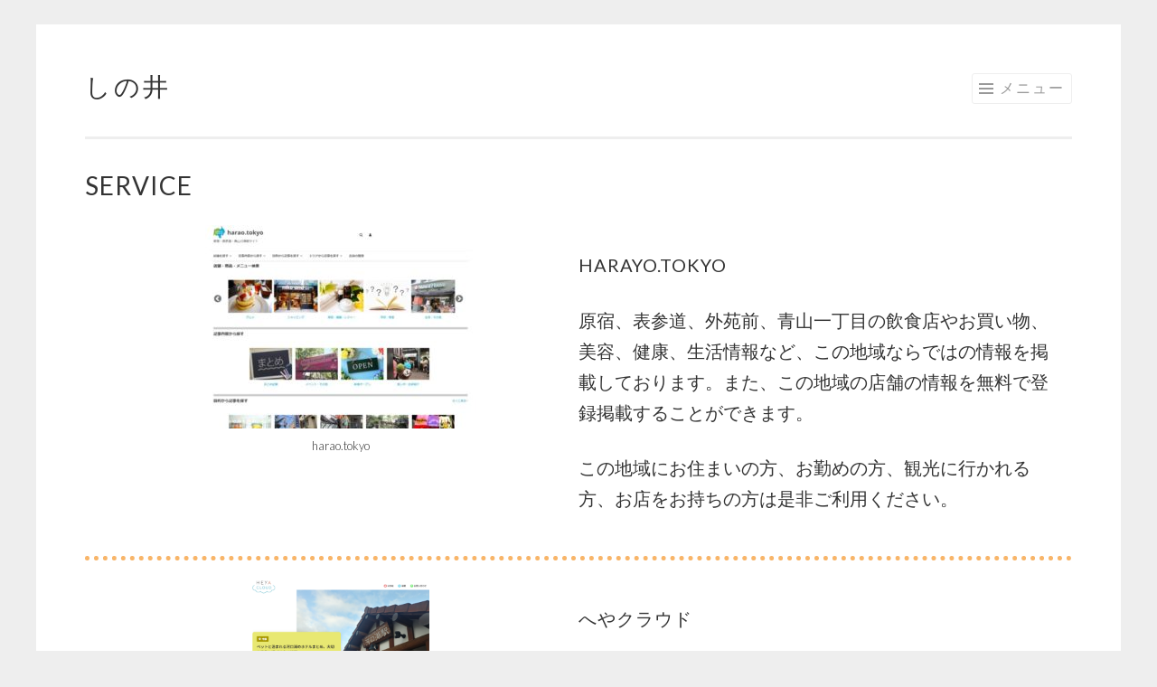

--- FILE ---
content_type: text/html; charset=UTF-8
request_url: http://shinoi.net/cms-shinoi/service/
body_size: 24731
content:
<!DOCTYPE html>
<html lang="ja">
<head>
<meta charset="UTF-8">
<meta name="viewport" content="width=device-width, initial-scale=1">
<link rel="profile" href="http://gmpg.org/xfn/11">
<link rel="pingback" href="https://shinoi.net/cms-shinoi/xmlrpc.php">

<title>Service &#8211; しの井</title>
<meta name='robots' content='max-image-preview:large' />
	<style>img:is([sizes="auto" i], [sizes^="auto," i]) { contain-intrinsic-size: 3000px 1500px }</style>
	<link rel='dns-prefetch' href='//fonts.googleapis.com' />
<link rel="alternate" type="application/rss+xml" title="しの井 &raquo; フィード" href="https://shinoi.net/cms-shinoi/feed/" />
<link rel="alternate" type="application/rss+xml" title="しの井 &raquo; コメントフィード" href="https://shinoi.net/cms-shinoi/comments/feed/" />
<script type="text/javascript">
/* <![CDATA[ */
window._wpemojiSettings = {"baseUrl":"https:\/\/s.w.org\/images\/core\/emoji\/16.0.1\/72x72\/","ext":".png","svgUrl":"https:\/\/s.w.org\/images\/core\/emoji\/16.0.1\/svg\/","svgExt":".svg","source":{"concatemoji":"https:\/\/shinoi.net\/cms-shinoi\/wp-includes\/js\/wp-emoji-release.min.js?ver=6.8.3"}};
/*! This file is auto-generated */
!function(s,n){var o,i,e;function c(e){try{var t={supportTests:e,timestamp:(new Date).valueOf()};sessionStorage.setItem(o,JSON.stringify(t))}catch(e){}}function p(e,t,n){e.clearRect(0,0,e.canvas.width,e.canvas.height),e.fillText(t,0,0);var t=new Uint32Array(e.getImageData(0,0,e.canvas.width,e.canvas.height).data),a=(e.clearRect(0,0,e.canvas.width,e.canvas.height),e.fillText(n,0,0),new Uint32Array(e.getImageData(0,0,e.canvas.width,e.canvas.height).data));return t.every(function(e,t){return e===a[t]})}function u(e,t){e.clearRect(0,0,e.canvas.width,e.canvas.height),e.fillText(t,0,0);for(var n=e.getImageData(16,16,1,1),a=0;a<n.data.length;a++)if(0!==n.data[a])return!1;return!0}function f(e,t,n,a){switch(t){case"flag":return n(e,"\ud83c\udff3\ufe0f\u200d\u26a7\ufe0f","\ud83c\udff3\ufe0f\u200b\u26a7\ufe0f")?!1:!n(e,"\ud83c\udde8\ud83c\uddf6","\ud83c\udde8\u200b\ud83c\uddf6")&&!n(e,"\ud83c\udff4\udb40\udc67\udb40\udc62\udb40\udc65\udb40\udc6e\udb40\udc67\udb40\udc7f","\ud83c\udff4\u200b\udb40\udc67\u200b\udb40\udc62\u200b\udb40\udc65\u200b\udb40\udc6e\u200b\udb40\udc67\u200b\udb40\udc7f");case"emoji":return!a(e,"\ud83e\udedf")}return!1}function g(e,t,n,a){var r="undefined"!=typeof WorkerGlobalScope&&self instanceof WorkerGlobalScope?new OffscreenCanvas(300,150):s.createElement("canvas"),o=r.getContext("2d",{willReadFrequently:!0}),i=(o.textBaseline="top",o.font="600 32px Arial",{});return e.forEach(function(e){i[e]=t(o,e,n,a)}),i}function t(e){var t=s.createElement("script");t.src=e,t.defer=!0,s.head.appendChild(t)}"undefined"!=typeof Promise&&(o="wpEmojiSettingsSupports",i=["flag","emoji"],n.supports={everything:!0,everythingExceptFlag:!0},e=new Promise(function(e){s.addEventListener("DOMContentLoaded",e,{once:!0})}),new Promise(function(t){var n=function(){try{var e=JSON.parse(sessionStorage.getItem(o));if("object"==typeof e&&"number"==typeof e.timestamp&&(new Date).valueOf()<e.timestamp+604800&&"object"==typeof e.supportTests)return e.supportTests}catch(e){}return null}();if(!n){if("undefined"!=typeof Worker&&"undefined"!=typeof OffscreenCanvas&&"undefined"!=typeof URL&&URL.createObjectURL&&"undefined"!=typeof Blob)try{var e="postMessage("+g.toString()+"("+[JSON.stringify(i),f.toString(),p.toString(),u.toString()].join(",")+"));",a=new Blob([e],{type:"text/javascript"}),r=new Worker(URL.createObjectURL(a),{name:"wpTestEmojiSupports"});return void(r.onmessage=function(e){c(n=e.data),r.terminate(),t(n)})}catch(e){}c(n=g(i,f,p,u))}t(n)}).then(function(e){for(var t in e)n.supports[t]=e[t],n.supports.everything=n.supports.everything&&n.supports[t],"flag"!==t&&(n.supports.everythingExceptFlag=n.supports.everythingExceptFlag&&n.supports[t]);n.supports.everythingExceptFlag=n.supports.everythingExceptFlag&&!n.supports.flag,n.DOMReady=!1,n.readyCallback=function(){n.DOMReady=!0}}).then(function(){return e}).then(function(){var e;n.supports.everything||(n.readyCallback(),(e=n.source||{}).concatemoji?t(e.concatemoji):e.wpemoji&&e.twemoji&&(t(e.twemoji),t(e.wpemoji)))}))}((window,document),window._wpemojiSettings);
/* ]]> */
</script>
<style id='wp-emoji-styles-inline-css' type='text/css'>

	img.wp-smiley, img.emoji {
		display: inline !important;
		border: none !important;
		box-shadow: none !important;
		height: 1em !important;
		width: 1em !important;
		margin: 0 0.07em !important;
		vertical-align: -0.1em !important;
		background: none !important;
		padding: 0 !important;
	}
</style>
<link rel='stylesheet' id='wp-block-library-css' href='https://shinoi.net/cms-shinoi/wp-includes/css/dist/block-library/style.min.css?ver=6.8.3' type='text/css' media='all' />
<style id='classic-theme-styles-inline-css' type='text/css'>
/*! This file is auto-generated */
.wp-block-button__link{color:#fff;background-color:#32373c;border-radius:9999px;box-shadow:none;text-decoration:none;padding:calc(.667em + 2px) calc(1.333em + 2px);font-size:1.125em}.wp-block-file__button{background:#32373c;color:#fff;text-decoration:none}
</style>
<style id='global-styles-inline-css' type='text/css'>
:root{--wp--preset--aspect-ratio--square: 1;--wp--preset--aspect-ratio--4-3: 4/3;--wp--preset--aspect-ratio--3-4: 3/4;--wp--preset--aspect-ratio--3-2: 3/2;--wp--preset--aspect-ratio--2-3: 2/3;--wp--preset--aspect-ratio--16-9: 16/9;--wp--preset--aspect-ratio--9-16: 9/16;--wp--preset--color--black: #000000;--wp--preset--color--cyan-bluish-gray: #abb8c3;--wp--preset--color--white: #ffffff;--wp--preset--color--pale-pink: #f78da7;--wp--preset--color--vivid-red: #cf2e2e;--wp--preset--color--luminous-vivid-orange: #ff6900;--wp--preset--color--luminous-vivid-amber: #fcb900;--wp--preset--color--light-green-cyan: #7bdcb5;--wp--preset--color--vivid-green-cyan: #00d084;--wp--preset--color--pale-cyan-blue: #8ed1fc;--wp--preset--color--vivid-cyan-blue: #0693e3;--wp--preset--color--vivid-purple: #9b51e0;--wp--preset--gradient--vivid-cyan-blue-to-vivid-purple: linear-gradient(135deg,rgba(6,147,227,1) 0%,rgb(155,81,224) 100%);--wp--preset--gradient--light-green-cyan-to-vivid-green-cyan: linear-gradient(135deg,rgb(122,220,180) 0%,rgb(0,208,130) 100%);--wp--preset--gradient--luminous-vivid-amber-to-luminous-vivid-orange: linear-gradient(135deg,rgba(252,185,0,1) 0%,rgba(255,105,0,1) 100%);--wp--preset--gradient--luminous-vivid-orange-to-vivid-red: linear-gradient(135deg,rgba(255,105,0,1) 0%,rgb(207,46,46) 100%);--wp--preset--gradient--very-light-gray-to-cyan-bluish-gray: linear-gradient(135deg,rgb(238,238,238) 0%,rgb(169,184,195) 100%);--wp--preset--gradient--cool-to-warm-spectrum: linear-gradient(135deg,rgb(74,234,220) 0%,rgb(151,120,209) 20%,rgb(207,42,186) 40%,rgb(238,44,130) 60%,rgb(251,105,98) 80%,rgb(254,248,76) 100%);--wp--preset--gradient--blush-light-purple: linear-gradient(135deg,rgb(255,206,236) 0%,rgb(152,150,240) 100%);--wp--preset--gradient--blush-bordeaux: linear-gradient(135deg,rgb(254,205,165) 0%,rgb(254,45,45) 50%,rgb(107,0,62) 100%);--wp--preset--gradient--luminous-dusk: linear-gradient(135deg,rgb(255,203,112) 0%,rgb(199,81,192) 50%,rgb(65,88,208) 100%);--wp--preset--gradient--pale-ocean: linear-gradient(135deg,rgb(255,245,203) 0%,rgb(182,227,212) 50%,rgb(51,167,181) 100%);--wp--preset--gradient--electric-grass: linear-gradient(135deg,rgb(202,248,128) 0%,rgb(113,206,126) 100%);--wp--preset--gradient--midnight: linear-gradient(135deg,rgb(2,3,129) 0%,rgb(40,116,252) 100%);--wp--preset--font-size--small: 13px;--wp--preset--font-size--medium: 20px;--wp--preset--font-size--large: 36px;--wp--preset--font-size--x-large: 42px;--wp--preset--spacing--20: 0.44rem;--wp--preset--spacing--30: 0.67rem;--wp--preset--spacing--40: 1rem;--wp--preset--spacing--50: 1.5rem;--wp--preset--spacing--60: 2.25rem;--wp--preset--spacing--70: 3.38rem;--wp--preset--spacing--80: 5.06rem;--wp--preset--shadow--natural: 6px 6px 9px rgba(0, 0, 0, 0.2);--wp--preset--shadow--deep: 12px 12px 50px rgba(0, 0, 0, 0.4);--wp--preset--shadow--sharp: 6px 6px 0px rgba(0, 0, 0, 0.2);--wp--preset--shadow--outlined: 6px 6px 0px -3px rgba(255, 255, 255, 1), 6px 6px rgba(0, 0, 0, 1);--wp--preset--shadow--crisp: 6px 6px 0px rgba(0, 0, 0, 1);}:where(.is-layout-flex){gap: 0.5em;}:where(.is-layout-grid){gap: 0.5em;}body .is-layout-flex{display: flex;}.is-layout-flex{flex-wrap: wrap;align-items: center;}.is-layout-flex > :is(*, div){margin: 0;}body .is-layout-grid{display: grid;}.is-layout-grid > :is(*, div){margin: 0;}:where(.wp-block-columns.is-layout-flex){gap: 2em;}:where(.wp-block-columns.is-layout-grid){gap: 2em;}:where(.wp-block-post-template.is-layout-flex){gap: 1.25em;}:where(.wp-block-post-template.is-layout-grid){gap: 1.25em;}.has-black-color{color: var(--wp--preset--color--black) !important;}.has-cyan-bluish-gray-color{color: var(--wp--preset--color--cyan-bluish-gray) !important;}.has-white-color{color: var(--wp--preset--color--white) !important;}.has-pale-pink-color{color: var(--wp--preset--color--pale-pink) !important;}.has-vivid-red-color{color: var(--wp--preset--color--vivid-red) !important;}.has-luminous-vivid-orange-color{color: var(--wp--preset--color--luminous-vivid-orange) !important;}.has-luminous-vivid-amber-color{color: var(--wp--preset--color--luminous-vivid-amber) !important;}.has-light-green-cyan-color{color: var(--wp--preset--color--light-green-cyan) !important;}.has-vivid-green-cyan-color{color: var(--wp--preset--color--vivid-green-cyan) !important;}.has-pale-cyan-blue-color{color: var(--wp--preset--color--pale-cyan-blue) !important;}.has-vivid-cyan-blue-color{color: var(--wp--preset--color--vivid-cyan-blue) !important;}.has-vivid-purple-color{color: var(--wp--preset--color--vivid-purple) !important;}.has-black-background-color{background-color: var(--wp--preset--color--black) !important;}.has-cyan-bluish-gray-background-color{background-color: var(--wp--preset--color--cyan-bluish-gray) !important;}.has-white-background-color{background-color: var(--wp--preset--color--white) !important;}.has-pale-pink-background-color{background-color: var(--wp--preset--color--pale-pink) !important;}.has-vivid-red-background-color{background-color: var(--wp--preset--color--vivid-red) !important;}.has-luminous-vivid-orange-background-color{background-color: var(--wp--preset--color--luminous-vivid-orange) !important;}.has-luminous-vivid-amber-background-color{background-color: var(--wp--preset--color--luminous-vivid-amber) !important;}.has-light-green-cyan-background-color{background-color: var(--wp--preset--color--light-green-cyan) !important;}.has-vivid-green-cyan-background-color{background-color: var(--wp--preset--color--vivid-green-cyan) !important;}.has-pale-cyan-blue-background-color{background-color: var(--wp--preset--color--pale-cyan-blue) !important;}.has-vivid-cyan-blue-background-color{background-color: var(--wp--preset--color--vivid-cyan-blue) !important;}.has-vivid-purple-background-color{background-color: var(--wp--preset--color--vivid-purple) !important;}.has-black-border-color{border-color: var(--wp--preset--color--black) !important;}.has-cyan-bluish-gray-border-color{border-color: var(--wp--preset--color--cyan-bluish-gray) !important;}.has-white-border-color{border-color: var(--wp--preset--color--white) !important;}.has-pale-pink-border-color{border-color: var(--wp--preset--color--pale-pink) !important;}.has-vivid-red-border-color{border-color: var(--wp--preset--color--vivid-red) !important;}.has-luminous-vivid-orange-border-color{border-color: var(--wp--preset--color--luminous-vivid-orange) !important;}.has-luminous-vivid-amber-border-color{border-color: var(--wp--preset--color--luminous-vivid-amber) !important;}.has-light-green-cyan-border-color{border-color: var(--wp--preset--color--light-green-cyan) !important;}.has-vivid-green-cyan-border-color{border-color: var(--wp--preset--color--vivid-green-cyan) !important;}.has-pale-cyan-blue-border-color{border-color: var(--wp--preset--color--pale-cyan-blue) !important;}.has-vivid-cyan-blue-border-color{border-color: var(--wp--preset--color--vivid-cyan-blue) !important;}.has-vivid-purple-border-color{border-color: var(--wp--preset--color--vivid-purple) !important;}.has-vivid-cyan-blue-to-vivid-purple-gradient-background{background: var(--wp--preset--gradient--vivid-cyan-blue-to-vivid-purple) !important;}.has-light-green-cyan-to-vivid-green-cyan-gradient-background{background: var(--wp--preset--gradient--light-green-cyan-to-vivid-green-cyan) !important;}.has-luminous-vivid-amber-to-luminous-vivid-orange-gradient-background{background: var(--wp--preset--gradient--luminous-vivid-amber-to-luminous-vivid-orange) !important;}.has-luminous-vivid-orange-to-vivid-red-gradient-background{background: var(--wp--preset--gradient--luminous-vivid-orange-to-vivid-red) !important;}.has-very-light-gray-to-cyan-bluish-gray-gradient-background{background: var(--wp--preset--gradient--very-light-gray-to-cyan-bluish-gray) !important;}.has-cool-to-warm-spectrum-gradient-background{background: var(--wp--preset--gradient--cool-to-warm-spectrum) !important;}.has-blush-light-purple-gradient-background{background: var(--wp--preset--gradient--blush-light-purple) !important;}.has-blush-bordeaux-gradient-background{background: var(--wp--preset--gradient--blush-bordeaux) !important;}.has-luminous-dusk-gradient-background{background: var(--wp--preset--gradient--luminous-dusk) !important;}.has-pale-ocean-gradient-background{background: var(--wp--preset--gradient--pale-ocean) !important;}.has-electric-grass-gradient-background{background: var(--wp--preset--gradient--electric-grass) !important;}.has-midnight-gradient-background{background: var(--wp--preset--gradient--midnight) !important;}.has-small-font-size{font-size: var(--wp--preset--font-size--small) !important;}.has-medium-font-size{font-size: var(--wp--preset--font-size--medium) !important;}.has-large-font-size{font-size: var(--wp--preset--font-size--large) !important;}.has-x-large-font-size{font-size: var(--wp--preset--font-size--x-large) !important;}
:where(.wp-block-post-template.is-layout-flex){gap: 1.25em;}:where(.wp-block-post-template.is-layout-grid){gap: 1.25em;}
:where(.wp-block-columns.is-layout-flex){gap: 2em;}:where(.wp-block-columns.is-layout-grid){gap: 2em;}
:root :where(.wp-block-pullquote){font-size: 1.5em;line-height: 1.6;}
</style>
<link rel='stylesheet' id='fl-builder-layout-44-css' href='https://shinoi.net/cms-shinoi/wp-content/uploads/bb-plugin/cache/44-layout.css?ver=09088b83a521e627e84f5e009c967676' type='text/css' media='all' />
<link rel='stylesheet' id='sketch-style-css' href='https://shinoi.net/cms-shinoi/wp-content/themes/sketch/style.css?ver=6.8.3' type='text/css' media='all' />
<link rel='stylesheet' id='sketch-lato-css' href='https://fonts.googleapis.com/css?family=Lato%3A300%2C400%2C700%2C300italic%2C400italic%2C700italic&#038;subset=latin%2Clatin-ext' type='text/css' media='all' />
<link rel='stylesheet' id='genericons-css' href='https://shinoi.net/cms-shinoi/wp-content/themes/sketch/genericons/genericons.css?ver=3.4.1' type='text/css' media='all' />
<script type="text/javascript" src="https://shinoi.net/cms-shinoi/wp-includes/js/jquery/jquery.min.js?ver=3.7.1" id="jquery-core-js"></script>
<script type="text/javascript" src="https://shinoi.net/cms-shinoi/wp-includes/js/jquery/jquery-migrate.min.js?ver=3.4.1" id="jquery-migrate-js"></script>
<link rel="https://api.w.org/" href="https://shinoi.net/cms-shinoi/wp-json/" /><link rel="alternate" title="JSON" type="application/json" href="https://shinoi.net/cms-shinoi/wp-json/wp/v2/pages/44" /><link rel="EditURI" type="application/rsd+xml" title="RSD" href="https://shinoi.net/cms-shinoi/xmlrpc.php?rsd" />
<meta name="generator" content="WordPress 6.8.3" />
<link rel="canonical" href="https://shinoi.net/cms-shinoi/service/" />
<link rel='shortlink' href='https://shinoi.net/cms-shinoi/?p=44' />
<link rel="alternate" title="oEmbed (JSON)" type="application/json+oembed" href="https://shinoi.net/cms-shinoi/wp-json/oembed/1.0/embed?url=https%3A%2F%2Fshinoi.net%2Fcms-shinoi%2Fservice%2F" />
<link rel="alternate" title="oEmbed (XML)" type="text/xml+oembed" href="https://shinoi.net/cms-shinoi/wp-json/oembed/1.0/embed?url=https%3A%2F%2Fshinoi.net%2Fcms-shinoi%2Fservice%2F&#038;format=xml" />
</head>

<body class="wp-singular page-template-default page page-id-44 wp-theme-sketch fl-builder fl-builder-lite-2-9-4 fl-no-js no-sidebar">
<div id="page" class="hfeed site">
	<a class="skip-link screen-reader-text" href="#content">コンテンツへスキップ</a>
	<header id="masthead" class="site-header" role="banner">
		<div class="site-branding">
			<!-- update 2020/3/11	<h1 class="site-title"><a href="https://shinoi.net/cms-shinoi/" rel="home">しの井</a></h1> -->
			<h1 class="site-title"><a href="/" rel="home">しの井</a></h1>
			<h2 class="site-description">クラウドソフトウェアインフラ企業</h2>
		</div>

		<nav id="site-navigation" class="main-navigation" role="navigation">
			<button class="menu-toggle">メニュー</button>
			<div class="menu-mainmenu-container"><ul id="menu-mainmenu" class="menu"><li id="menu-item-31" class="menu-item menu-item-type-custom menu-item-object-custom menu-item-31"><a href="/">HOME</a></li>
<li id="menu-item-66" class="menu-item menu-item-type-post_type menu-item-object-page current-menu-item page_item page-item-44 current_page_item menu-item-66"><a href="https://shinoi.net/cms-shinoi/service/" aria-current="page">Service</a></li>
<li id="menu-item-67" class="menu-item menu-item-type-post_type menu-item-object-page menu-item-67"><a href="https://shinoi.net/cms-shinoi/vision/">Vision</a></li>
<li id="menu-item-68" class="menu-item menu-item-type-post_type menu-item-object-page menu-item-68"><a href="https://shinoi.net/cms-shinoi/about-us/">About Us</a></li>
<li id="menu-item-78" class="menu-item menu-item-type-post_type menu-item-object-page menu-item-78"><a href="https://shinoi.net/cms-shinoi/privacy/">Privacy Policy</a></li>
</ul></div>		</nav><!-- #site-navigation -->
	</header><!-- #masthead -->

	<div id="content" class="site-content">
		
	<div id="primary" class="content-area">
		<main id="main" class="site-main" role="main">

			
				
<article id="post-44" class="post-44 page type-page status-publish has-post-thumbnail hentry">
	<header class="entry-header">
		<h1 class="entry-title">Service</h1>	</header><!-- .entry-header -->

	<div class="entry-content">
		<div class="fl-builder-content fl-builder-content-44 fl-builder-content-primary" data-post-id="44"><div class="fl-row fl-row-fixed-width fl-row-bg-none fl-node-5e6861d4a5b05 fl-row-default-height fl-row-align-center" data-node="5e6861d4a5b05">
	<div class="fl-row-content-wrap">
						<div class="fl-row-content fl-row-fixed-width fl-node-content">
		
<div class="fl-col-group fl-node-5e6861d4a735e" data-node="5e6861d4a735e">
			<div class="fl-col fl-node-5e6861d4a7499 fl-col-bg-color fl-col-small" data-node="5e6861d4a7499">
	<div class="fl-col-content fl-node-content"><div class="fl-module fl-module-photo fl-node-5e6861e5c4860" data-node="5e6861e5c4860">
	<div class="fl-module-content fl-node-content">
		<div class="fl-photo fl-photo-align-center" itemscope itemtype="https://schema.org/ImageObject">
	<div class="fl-photo-content fl-photo-img-jpg">
				<a href="https://harao.tokyo" target="_self" itemprop="url">
				<img fetchpriority="high" decoding="async" width="300" height="225" class="fl-photo-img wp-image-57" src="http://shinoi.net/cms-shinoi/wp-content/uploads/2020/03/harao-1-300x225.jpg" alt="harao.tokyo" itemprop="image" title="harao.tokyo" srcset="https://shinoi.net/cms-shinoi/wp-content/uploads/2020/03/harao-1-300x225.jpg 300w, https://shinoi.net/cms-shinoi/wp-content/uploads/2020/03/harao-1.jpg 640w" sizes="(max-width: 300px) 100vw, 300px" />
				</a>
					</div>
		<div class="fl-photo-caption fl-photo-caption-below" itemprop="caption">harao.tokyo</div>
	</div>
	</div>
</div>
</div>
</div>
			<div class="fl-col fl-node-5e6861d4a74ad fl-col-bg-color fl-col-small" data-node="5e6861d4a74ad">
	<div class="fl-col-content fl-node-content"><div class="fl-module fl-module-rich-text fl-node-5e68621f5bfba" data-node="5e68621f5bfba">
	<div class="fl-module-content fl-node-content">
		<div class="fl-rich-text">
	<h3>harayo.tokyo</h3>
<p>原宿、表参道、外苑前、青山一丁目の飲食店やお買い物、美容、健康、生活情報など、この地域ならではの情報を掲載しております。また、この地域の店舗の情報を無料で登録掲載することができます。</p>
<p>この地域にお住まいの方、お勤めの方、観光に行かれる方、お店をお持ちの方は是非ご利用ください。</p>
</div>
	</div>
</div>
</div>
</div>
	</div>
		</div>
	</div>
</div>
<div class="fl-row fl-row-fixed-width fl-row-bg-none fl-node-5e686b5675c2d fl-row-default-height fl-row-align-center" data-node="5e686b5675c2d">
	<div class="fl-row-content-wrap">
						<div class="fl-row-content fl-row-fixed-width fl-node-content">
		
<div class="fl-col-group fl-node-5e686b5678c97" data-node="5e686b5678c97">
			<div class="fl-col fl-node-5e686b5678dce fl-col-bg-color fl-col-has-cols" data-node="5e686b5678dce">
	<div class="fl-col-content fl-node-content">
<div class="fl-col-group fl-node-5e686b5b04ed3 fl-col-group-nested" data-node="5e686b5b04ed3">
			<div class="fl-col fl-node-5e686b5b04f7c fl-col-bg-color fl-col-small" data-node="5e686b5b04f7c">
	<div class="fl-col-content fl-node-content"><div class="fl-module fl-module-photo fl-node-5e686b63aef04" data-node="5e686b63aef04">
	<div class="fl-module-content fl-node-content">
		<div class="fl-photo fl-photo-align-center" itemscope itemtype="https://schema.org/ImageObject">
	<div class="fl-photo-content fl-photo-img-png">
				<a href="https://heya.cloud" target="_blank" rel="noopener"  itemprop="url">
				<img decoding="async" width="600" height="809" class="fl-photo-img wp-image-114" src="http://shinoi.net/cms-shinoi/wp-content/uploads/2025/10/画像_2025-10-09_091742695.png" alt="へやクラウド" itemprop="image" title="へやクラウド" srcset="https://shinoi.net/cms-shinoi/wp-content/uploads/2025/10/画像_2025-10-09_091742695.png 600w, https://shinoi.net/cms-shinoi/wp-content/uploads/2025/10/画像_2025-10-09_091742695-222x300.png 222w" sizes="(max-width: 600px) 100vw, 600px" />
				</a>
					</div>
		<div class="fl-photo-caption fl-photo-caption-below" itemprop="caption">へやクラウド</div>
	</div>
	</div>
</div>
</div>
</div>
			<div class="fl-col fl-node-5e686b5b04f89 fl-col-bg-color fl-col-small" data-node="5e686b5b04f89">
	<div class="fl-col-content fl-node-content"><div class="fl-module fl-module-rich-text fl-node-5e686caf07452" data-node="5e686caf07452">
	<div class="fl-module-content fl-node-content">
		<div class="fl-rich-text">
	<h3>へやクラウド</h3>
<p>ホテル、旅館、コテージ、シェアハウス、マンスリーマンション、賃貸住宅など様々な住空間（部屋）を紹介するサイトです。</p>
<p>掲載費無料です。</p>
</div>
	</div>
</div>
</div>
</div>
	</div>
</div>
</div>
	</div>
		</div>
	</div>
</div>
</div>			</div><!-- .entry-content -->
	<footer class="entry-footer">
			</footer><!-- .entry-footer -->
</article><!-- #post-## -->
				
			
		</main><!-- #main -->
	</div><!-- #primary -->


	</div><!-- #content -->

	<footer id="colophon" class="site-footer" role="contentinfo">
				<div class="site-info">
		</div><!-- .site-info -->
	</footer><!-- #colophon -->
</div><!-- #page -->

<script type="speculationrules">
{"prefetch":[{"source":"document","where":{"and":[{"href_matches":"\/cms-shinoi\/*"},{"not":{"href_matches":["\/cms-shinoi\/wp-*.php","\/cms-shinoi\/wp-admin\/*","\/cms-shinoi\/wp-content\/uploads\/*","\/cms-shinoi\/wp-content\/*","\/cms-shinoi\/wp-content\/plugins\/*","\/cms-shinoi\/wp-content\/themes\/sketch\/*","\/cms-shinoi\/*\\?(.+)"]}},{"not":{"selector_matches":"a[rel~=\"nofollow\"]"}},{"not":{"selector_matches":".no-prefetch, .no-prefetch a"}}]},"eagerness":"conservative"}]}
</script>
<script type="text/javascript" src="https://shinoi.net/cms-shinoi/wp-content/uploads/bb-plugin/cache/44-layout.js?ver=618ae4ccb27f14b36a3a97c2e3a27d71" id="fl-builder-layout-44-js"></script>
<script type="text/javascript" src="https://shinoi.net/cms-shinoi/wp-content/themes/sketch/js/navigation.js?ver=20120206" id="sketch-navigation-js"></script>
<script type="text/javascript" src="https://shinoi.net/cms-shinoi/wp-content/themes/sketch/js/skip-link-focus-fix.js?ver=20130115" id="sketch-skip-link-focus-fix-js"></script>

</body>
</html>
